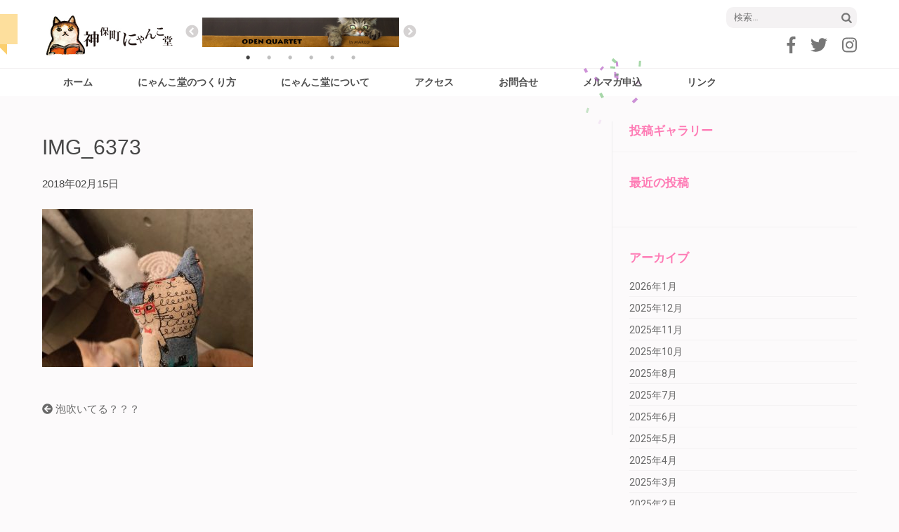

--- FILE ---
content_type: text/html; charset=UTF-8
request_url: https://nyankodo.tokyo/blog/rikutenchou/2683/attachment/img_6373/
body_size: 12069
content:
<!DOCTYPE html>
<html lang="ja"
	prefix="og: https://ogp.me/ns#" >
<head>
<!-- Global site tag (gtag.js) - Google Analytics -->
<script async src="https://www.googletagmanager.com/gtag/js?id=UA-108064064-1"></script>
<script>
  window.dataLayer = window.dataLayer || [];
  function gtag(){dataLayer.push(arguments);}
  gtag('js', new Date());

  gtag('config', 'UA-108064064-1');
</script>

<meta charset="UTF-8">
<meta name="viewport" content="width=device-width, initial-scale=1">

<!-- ここからOGP -->
<meta property="og:type" content="website">
<meta property="og:description" content="">
<meta property="og:title" content="IMG_6373">
<meta property="og:url" content="https://nyankodo.tokyo/blog/rikutenchou/2683/attachment/img_6373/">
<meta property="og:image" content="https://nyankodo.tokyo/cmn/images/l_e_others_501.png">
<meta property="og:site_name" content="神保町にゃんこ堂ポータルサイト">
<meta property="fb:app_id" content="1499817360065667">

<!-- ここまでOGP -->

<link rel="profile" href="http://gmpg.org/xfn/11">
<link rel="pingback" href="https://nyankodo.tokyo/xmlrpc.php">

<link rel="stylesheet" type="text/css" href="/cmn/css/bootstrap.min.css"/>
<link rel="stylesheet" type="text/css" href="/cmn/css/slick.css"/>
<link rel="stylesheet" type="text/css" href="/cmn/css/slick-theme.css"/>


<script src="https://use.fontawesome.com/f9ba0ea43b.js"></script>


<title>IMG_6373 | 神保町にゃんこ堂ポータルサイト</title>

		<!-- All in One SEO 4.1.5.3 -->
		<meta name="robots" content="max-image-preview:large" />
		<link rel="canonical" href="https://nyankodo.tokyo/blog/rikutenchou/2683/attachment/img_6373/" />
		<meta property="og:locale" content="ja_JP" />
		<meta property="og:site_name" content="神保町にゃんこ堂ポータルサイト | 神保町にゃんこ堂ポータルサイト" />
		<meta property="og:type" content="article" />
		<meta property="og:title" content="IMG_6373 | 神保町にゃんこ堂ポータルサイト" />
		<meta property="og:url" content="https://nyankodo.tokyo/blog/rikutenchou/2683/attachment/img_6373/" />
		<meta property="article:published_time" content="2018-02-14T22:42:43+00:00" />
		<meta property="article:modified_time" content="2018-02-14T22:42:51+00:00" />
		<meta name="twitter:card" content="summary" />
		<meta name="twitter:domain" content="nyankodo.tokyo" />
		<meta name="twitter:title" content="IMG_6373 | 神保町にゃんこ堂ポータルサイト" />
		<meta name="google" content="nositelinkssearchbox" />
		<script type="application/ld+json" class="aioseo-schema">
			{"@context":"https:\/\/schema.org","@graph":[{"@type":"WebSite","@id":"https:\/\/nyankodo.tokyo\/#website","url":"https:\/\/nyankodo.tokyo\/","name":"\u795e\u4fdd\u753a\u306b\u3083\u3093\u3053\u5802\u30dd\u30fc\u30bf\u30eb\u30b5\u30a4\u30c8","description":"\u795e\u4fdd\u753a\u306b\u3083\u3093\u3053\u5802\u30dd\u30fc\u30bf\u30eb\u30b5\u30a4\u30c8","inLanguage":"ja","publisher":{"@id":"https:\/\/nyankodo.tokyo\/#organization"}},{"@type":"Organization","@id":"https:\/\/nyankodo.tokyo\/#organization","name":"\u795e\u4fdd\u753a\u306b\u3083\u3093\u3053\u5802\u30dd\u30fc\u30bf\u30eb\u30b5\u30a4\u30c8","url":"https:\/\/nyankodo.tokyo\/"},{"@type":"BreadcrumbList","@id":"https:\/\/nyankodo.tokyo\/blog\/rikutenchou\/2683\/attachment\/img_6373\/#breadcrumblist","itemListElement":[{"@type":"ListItem","@id":"https:\/\/nyankodo.tokyo\/#listItem","position":1,"item":{"@type":"WebPage","@id":"https:\/\/nyankodo.tokyo\/","name":"\u30db\u30fc\u30e0","description":"\u795e\u4fdd\u753a\u4ea4\u5dee\u70b9\u306b\u3042\u308b\u753a\u306e\u5c0f\u3055\u306a\u672c\u5c4b_\u59c9\u5ddd\u66f8\u5e97\u5185\u306e\u300e\u732b\u672c\u5c02\u9580\u795e\u4fdd\u753a\u306b\u3083\u3093\u3053\u5802\u300f\u3067\u306f\u3001\u5e38\u6642400\u7a2e\u985e\/2000\u518a\u4ee5\u4e0a\u306e\u732b\u672c\u3092\u3054\u7528\u610f\u3002 \u307b\u307c\u3001\u5168\u3066\u306e\u8868\u7d19\u304c\u898b\u3048\u308b\u3088\u3046\u30c7\u30a3\u30b9\u30d7\u30ec\u30a4\u3057\u3066\u304a\u308a\u3001\u5e97\u5185\u306e\u732b\u672c\u306f\u5168\u3066\u7acb\u3061\u8aad\u307f\u53ef\u80fd\u3002 \u3058\u3063\u304f\u308a\u3001\u307e\u3063\u305f\u308a\u3001\u732b\u672c\u3092\u8aad\u307f\u6bd4\u3079\u3066\u3001\u3068\u3063\u3066\u304a\u304d\u306e\u4e00\u518a\u3092\u63a2\u3057\u3066\u307f\u3066\u304f\u3060\u3055\u3044\u3002","url":"https:\/\/nyankodo.tokyo\/"},"nextItem":"https:\/\/nyankodo.tokyo\/blog\/rikutenchou\/2683\/attachment\/img_6373\/#listItem"},{"@type":"ListItem","@id":"https:\/\/nyankodo.tokyo\/blog\/rikutenchou\/2683\/attachment\/img_6373\/#listItem","position":2,"item":{"@type":"WebPage","@id":"https:\/\/nyankodo.tokyo\/blog\/rikutenchou\/2683\/attachment\/img_6373\/","name":"IMG_6373","url":"https:\/\/nyankodo.tokyo\/blog\/rikutenchou\/2683\/attachment\/img_6373\/"},"previousItem":"https:\/\/nyankodo.tokyo\/#listItem"}]},{"@type":"Person","@id":"https:\/\/nyankodo.tokyo\/author\/anekawa\/#author","url":"https:\/\/nyankodo.tokyo\/author\/anekawa\/","name":"anekawa"},{"@type":"ItemPage","@id":"https:\/\/nyankodo.tokyo\/blog\/rikutenchou\/2683\/attachment\/img_6373\/#itempage","url":"https:\/\/nyankodo.tokyo\/blog\/rikutenchou\/2683\/attachment\/img_6373\/","name":"IMG_6373 | \u795e\u4fdd\u753a\u306b\u3083\u3093\u3053\u5802\u30dd\u30fc\u30bf\u30eb\u30b5\u30a4\u30c8","inLanguage":"ja","isPartOf":{"@id":"https:\/\/nyankodo.tokyo\/#website"},"breadcrumb":{"@id":"https:\/\/nyankodo.tokyo\/blog\/rikutenchou\/2683\/attachment\/img_6373\/#breadcrumblist"},"author":"https:\/\/nyankodo.tokyo\/author\/anekawa\/#author","creator":"https:\/\/nyankodo.tokyo\/author\/anekawa\/#author","datePublished":"2018-02-14T22:42:43+09:00","dateModified":"2018-02-14T22:42:51+09:00"}]}
		</script>
		<!-- All in One SEO -->

<link rel='dns-prefetch' href='//fonts.googleapis.com' />
<link rel="alternate" type="application/rss+xml" title="神保町にゃんこ堂ポータルサイト &raquo; フィード" href="https://nyankodo.tokyo/feed/" />
<link rel="alternate" type="application/rss+xml" title="神保町にゃんこ堂ポータルサイト &raquo; コメントフィード" href="https://nyankodo.tokyo/comments/feed/" />
<link rel="alternate" title="oEmbed (JSON)" type="application/json+oembed" href="https://nyankodo.tokyo/wp-json/oembed/1.0/embed?url=https%3A%2F%2Fnyankodo.tokyo%2Fblog%2Frikutenchou%2F2683%2Fattachment%2Fimg_6373%2F" />
<link rel="alternate" title="oEmbed (XML)" type="text/xml+oembed" href="https://nyankodo.tokyo/wp-json/oembed/1.0/embed?url=https%3A%2F%2Fnyankodo.tokyo%2Fblog%2Frikutenchou%2F2683%2Fattachment%2Fimg_6373%2F&#038;format=xml" />
		<!-- This site uses the Google Analytics by MonsterInsights plugin v8.10.0 - Using Analytics tracking - https://www.monsterinsights.com/ -->
							<script
				src="//www.googletagmanager.com/gtag/js?id=UA-123247803-1"  data-cfasync="false" data-wpfc-render="false" type="text/javascript" async></script>
			<script data-cfasync="false" data-wpfc-render="false" type="text/javascript">
				var mi_version = '8.10.0';
				var mi_track_user = true;
				var mi_no_track_reason = '';
				
								var disableStrs = [
															'ga-disable-UA-123247803-1',
									];

				/* Function to detect opted out users */
				function __gtagTrackerIsOptedOut() {
					for (var index = 0; index < disableStrs.length; index++) {
						if (document.cookie.indexOf(disableStrs[index] + '=true') > -1) {
							return true;
						}
					}

					return false;
				}

				/* Disable tracking if the opt-out cookie exists. */
				if (__gtagTrackerIsOptedOut()) {
					for (var index = 0; index < disableStrs.length; index++) {
						window[disableStrs[index]] = true;
					}
				}

				/* Opt-out function */
				function __gtagTrackerOptout() {
					for (var index = 0; index < disableStrs.length; index++) {
						document.cookie = disableStrs[index] + '=true; expires=Thu, 31 Dec 2099 23:59:59 UTC; path=/';
						window[disableStrs[index]] = true;
					}
				}

				if ('undefined' === typeof gaOptout) {
					function gaOptout() {
						__gtagTrackerOptout();
					}
				}
								window.dataLayer = window.dataLayer || [];

				window.MonsterInsightsDualTracker = {
					helpers: {},
					trackers: {},
				};
				if (mi_track_user) {
					function __gtagDataLayer() {
						dataLayer.push(arguments);
					}

					function __gtagTracker(type, name, parameters) {
						if (!parameters) {
							parameters = {};
						}

						if (parameters.send_to) {
							__gtagDataLayer.apply(null, arguments);
							return;
						}

						if (type === 'event') {
							
														parameters.send_to = monsterinsights_frontend.ua;
							__gtagDataLayer(type, name, parameters);
													} else {
							__gtagDataLayer.apply(null, arguments);
						}
					}

					__gtagTracker('js', new Date());
					__gtagTracker('set', {
						'developer_id.dZGIzZG': true,
											});
															__gtagTracker('config', 'UA-123247803-1', {"forceSSL":"true"} );
										window.gtag = __gtagTracker;										(function () {
						/* https://developers.google.com/analytics/devguides/collection/analyticsjs/ */
						/* ga and __gaTracker compatibility shim. */
						var noopfn = function () {
							return null;
						};
						var newtracker = function () {
							return new Tracker();
						};
						var Tracker = function () {
							return null;
						};
						var p = Tracker.prototype;
						p.get = noopfn;
						p.set = noopfn;
						p.send = function () {
							var args = Array.prototype.slice.call(arguments);
							args.unshift('send');
							__gaTracker.apply(null, args);
						};
						var __gaTracker = function () {
							var len = arguments.length;
							if (len === 0) {
								return;
							}
							var f = arguments[len - 1];
							if (typeof f !== 'object' || f === null || typeof f.hitCallback !== 'function') {
								if ('send' === arguments[0]) {
									var hitConverted, hitObject = false, action;
									if ('event' === arguments[1]) {
										if ('undefined' !== typeof arguments[3]) {
											hitObject = {
												'eventAction': arguments[3],
												'eventCategory': arguments[2],
												'eventLabel': arguments[4],
												'value': arguments[5] ? arguments[5] : 1,
											}
										}
									}
									if ('pageview' === arguments[1]) {
										if ('undefined' !== typeof arguments[2]) {
											hitObject = {
												'eventAction': 'page_view',
												'page_path': arguments[2],
											}
										}
									}
									if (typeof arguments[2] === 'object') {
										hitObject = arguments[2];
									}
									if (typeof arguments[5] === 'object') {
										Object.assign(hitObject, arguments[5]);
									}
									if ('undefined' !== typeof arguments[1].hitType) {
										hitObject = arguments[1];
										if ('pageview' === hitObject.hitType) {
											hitObject.eventAction = 'page_view';
										}
									}
									if (hitObject) {
										action = 'timing' === arguments[1].hitType ? 'timing_complete' : hitObject.eventAction;
										hitConverted = mapArgs(hitObject);
										__gtagTracker('event', action, hitConverted);
									}
								}
								return;
							}

							function mapArgs(args) {
								var arg, hit = {};
								var gaMap = {
									'eventCategory': 'event_category',
									'eventAction': 'event_action',
									'eventLabel': 'event_label',
									'eventValue': 'event_value',
									'nonInteraction': 'non_interaction',
									'timingCategory': 'event_category',
									'timingVar': 'name',
									'timingValue': 'value',
									'timingLabel': 'event_label',
									'page': 'page_path',
									'location': 'page_location',
									'title': 'page_title',
								};
								for (arg in args) {
																		if (!(!args.hasOwnProperty(arg) || !gaMap.hasOwnProperty(arg))) {
										hit[gaMap[arg]] = args[arg];
									} else {
										hit[arg] = args[arg];
									}
								}
								return hit;
							}

							try {
								f.hitCallback();
							} catch (ex) {
							}
						};
						__gaTracker.create = newtracker;
						__gaTracker.getByName = newtracker;
						__gaTracker.getAll = function () {
							return [];
						};
						__gaTracker.remove = noopfn;
						__gaTracker.loaded = true;
						window['__gaTracker'] = __gaTracker;
					})();
									} else {
										console.log("");
					(function () {
						function __gtagTracker() {
							return null;
						}

						window['__gtagTracker'] = __gtagTracker;
						window['gtag'] = __gtagTracker;
					})();
									}
			</script>
				<!-- / Google Analytics by MonsterInsights -->
		<style id='wp-img-auto-sizes-contain-inline-css' type='text/css'>
img:is([sizes=auto i],[sizes^="auto," i]){contain-intrinsic-size:3000px 1500px}
/*# sourceURL=wp-img-auto-sizes-contain-inline-css */
</style>
<link rel='stylesheet' id='validate-engine-css-css' href='https://nyankodo.tokyo/wp-content/plugins/wysija-newsletters/css/validationEngine.jquery.css?ver=2.18' type='text/css' media='all' />
<style id='wp-emoji-styles-inline-css' type='text/css'>

	img.wp-smiley, img.emoji {
		display: inline !important;
		border: none !important;
		box-shadow: none !important;
		height: 1em !important;
		width: 1em !important;
		margin: 0 0.07em !important;
		vertical-align: -0.1em !important;
		background: none !important;
		padding: 0 !important;
	}
/*# sourceURL=wp-emoji-styles-inline-css */
</style>
<link rel='stylesheet' id='wp-block-library-css' href='https://nyankodo.tokyo/wp-includes/css/dist/block-library/style.min.css?ver=6.9' type='text/css' media='all' />
<style id='global-styles-inline-css' type='text/css'>
:root{--wp--preset--aspect-ratio--square: 1;--wp--preset--aspect-ratio--4-3: 4/3;--wp--preset--aspect-ratio--3-4: 3/4;--wp--preset--aspect-ratio--3-2: 3/2;--wp--preset--aspect-ratio--2-3: 2/3;--wp--preset--aspect-ratio--16-9: 16/9;--wp--preset--aspect-ratio--9-16: 9/16;--wp--preset--color--black: #000000;--wp--preset--color--cyan-bluish-gray: #abb8c3;--wp--preset--color--white: #ffffff;--wp--preset--color--pale-pink: #f78da7;--wp--preset--color--vivid-red: #cf2e2e;--wp--preset--color--luminous-vivid-orange: #ff6900;--wp--preset--color--luminous-vivid-amber: #fcb900;--wp--preset--color--light-green-cyan: #7bdcb5;--wp--preset--color--vivid-green-cyan: #00d084;--wp--preset--color--pale-cyan-blue: #8ed1fc;--wp--preset--color--vivid-cyan-blue: #0693e3;--wp--preset--color--vivid-purple: #9b51e0;--wp--preset--gradient--vivid-cyan-blue-to-vivid-purple: linear-gradient(135deg,rgb(6,147,227) 0%,rgb(155,81,224) 100%);--wp--preset--gradient--light-green-cyan-to-vivid-green-cyan: linear-gradient(135deg,rgb(122,220,180) 0%,rgb(0,208,130) 100%);--wp--preset--gradient--luminous-vivid-amber-to-luminous-vivid-orange: linear-gradient(135deg,rgb(252,185,0) 0%,rgb(255,105,0) 100%);--wp--preset--gradient--luminous-vivid-orange-to-vivid-red: linear-gradient(135deg,rgb(255,105,0) 0%,rgb(207,46,46) 100%);--wp--preset--gradient--very-light-gray-to-cyan-bluish-gray: linear-gradient(135deg,rgb(238,238,238) 0%,rgb(169,184,195) 100%);--wp--preset--gradient--cool-to-warm-spectrum: linear-gradient(135deg,rgb(74,234,220) 0%,rgb(151,120,209) 20%,rgb(207,42,186) 40%,rgb(238,44,130) 60%,rgb(251,105,98) 80%,rgb(254,248,76) 100%);--wp--preset--gradient--blush-light-purple: linear-gradient(135deg,rgb(255,206,236) 0%,rgb(152,150,240) 100%);--wp--preset--gradient--blush-bordeaux: linear-gradient(135deg,rgb(254,205,165) 0%,rgb(254,45,45) 50%,rgb(107,0,62) 100%);--wp--preset--gradient--luminous-dusk: linear-gradient(135deg,rgb(255,203,112) 0%,rgb(199,81,192) 50%,rgb(65,88,208) 100%);--wp--preset--gradient--pale-ocean: linear-gradient(135deg,rgb(255,245,203) 0%,rgb(182,227,212) 50%,rgb(51,167,181) 100%);--wp--preset--gradient--electric-grass: linear-gradient(135deg,rgb(202,248,128) 0%,rgb(113,206,126) 100%);--wp--preset--gradient--midnight: linear-gradient(135deg,rgb(2,3,129) 0%,rgb(40,116,252) 100%);--wp--preset--font-size--small: 13px;--wp--preset--font-size--medium: 20px;--wp--preset--font-size--large: 36px;--wp--preset--font-size--x-large: 42px;--wp--preset--spacing--20: 0.44rem;--wp--preset--spacing--30: 0.67rem;--wp--preset--spacing--40: 1rem;--wp--preset--spacing--50: 1.5rem;--wp--preset--spacing--60: 2.25rem;--wp--preset--spacing--70: 3.38rem;--wp--preset--spacing--80: 5.06rem;--wp--preset--shadow--natural: 6px 6px 9px rgba(0, 0, 0, 0.2);--wp--preset--shadow--deep: 12px 12px 50px rgba(0, 0, 0, 0.4);--wp--preset--shadow--sharp: 6px 6px 0px rgba(0, 0, 0, 0.2);--wp--preset--shadow--outlined: 6px 6px 0px -3px rgb(255, 255, 255), 6px 6px rgb(0, 0, 0);--wp--preset--shadow--crisp: 6px 6px 0px rgb(0, 0, 0);}:where(.is-layout-flex){gap: 0.5em;}:where(.is-layout-grid){gap: 0.5em;}body .is-layout-flex{display: flex;}.is-layout-flex{flex-wrap: wrap;align-items: center;}.is-layout-flex > :is(*, div){margin: 0;}body .is-layout-grid{display: grid;}.is-layout-grid > :is(*, div){margin: 0;}:where(.wp-block-columns.is-layout-flex){gap: 2em;}:where(.wp-block-columns.is-layout-grid){gap: 2em;}:where(.wp-block-post-template.is-layout-flex){gap: 1.25em;}:where(.wp-block-post-template.is-layout-grid){gap: 1.25em;}.has-black-color{color: var(--wp--preset--color--black) !important;}.has-cyan-bluish-gray-color{color: var(--wp--preset--color--cyan-bluish-gray) !important;}.has-white-color{color: var(--wp--preset--color--white) !important;}.has-pale-pink-color{color: var(--wp--preset--color--pale-pink) !important;}.has-vivid-red-color{color: var(--wp--preset--color--vivid-red) !important;}.has-luminous-vivid-orange-color{color: var(--wp--preset--color--luminous-vivid-orange) !important;}.has-luminous-vivid-amber-color{color: var(--wp--preset--color--luminous-vivid-amber) !important;}.has-light-green-cyan-color{color: var(--wp--preset--color--light-green-cyan) !important;}.has-vivid-green-cyan-color{color: var(--wp--preset--color--vivid-green-cyan) !important;}.has-pale-cyan-blue-color{color: var(--wp--preset--color--pale-cyan-blue) !important;}.has-vivid-cyan-blue-color{color: var(--wp--preset--color--vivid-cyan-blue) !important;}.has-vivid-purple-color{color: var(--wp--preset--color--vivid-purple) !important;}.has-black-background-color{background-color: var(--wp--preset--color--black) !important;}.has-cyan-bluish-gray-background-color{background-color: var(--wp--preset--color--cyan-bluish-gray) !important;}.has-white-background-color{background-color: var(--wp--preset--color--white) !important;}.has-pale-pink-background-color{background-color: var(--wp--preset--color--pale-pink) !important;}.has-vivid-red-background-color{background-color: var(--wp--preset--color--vivid-red) !important;}.has-luminous-vivid-orange-background-color{background-color: var(--wp--preset--color--luminous-vivid-orange) !important;}.has-luminous-vivid-amber-background-color{background-color: var(--wp--preset--color--luminous-vivid-amber) !important;}.has-light-green-cyan-background-color{background-color: var(--wp--preset--color--light-green-cyan) !important;}.has-vivid-green-cyan-background-color{background-color: var(--wp--preset--color--vivid-green-cyan) !important;}.has-pale-cyan-blue-background-color{background-color: var(--wp--preset--color--pale-cyan-blue) !important;}.has-vivid-cyan-blue-background-color{background-color: var(--wp--preset--color--vivid-cyan-blue) !important;}.has-vivid-purple-background-color{background-color: var(--wp--preset--color--vivid-purple) !important;}.has-black-border-color{border-color: var(--wp--preset--color--black) !important;}.has-cyan-bluish-gray-border-color{border-color: var(--wp--preset--color--cyan-bluish-gray) !important;}.has-white-border-color{border-color: var(--wp--preset--color--white) !important;}.has-pale-pink-border-color{border-color: var(--wp--preset--color--pale-pink) !important;}.has-vivid-red-border-color{border-color: var(--wp--preset--color--vivid-red) !important;}.has-luminous-vivid-orange-border-color{border-color: var(--wp--preset--color--luminous-vivid-orange) !important;}.has-luminous-vivid-amber-border-color{border-color: var(--wp--preset--color--luminous-vivid-amber) !important;}.has-light-green-cyan-border-color{border-color: var(--wp--preset--color--light-green-cyan) !important;}.has-vivid-green-cyan-border-color{border-color: var(--wp--preset--color--vivid-green-cyan) !important;}.has-pale-cyan-blue-border-color{border-color: var(--wp--preset--color--pale-cyan-blue) !important;}.has-vivid-cyan-blue-border-color{border-color: var(--wp--preset--color--vivid-cyan-blue) !important;}.has-vivid-purple-border-color{border-color: var(--wp--preset--color--vivid-purple) !important;}.has-vivid-cyan-blue-to-vivid-purple-gradient-background{background: var(--wp--preset--gradient--vivid-cyan-blue-to-vivid-purple) !important;}.has-light-green-cyan-to-vivid-green-cyan-gradient-background{background: var(--wp--preset--gradient--light-green-cyan-to-vivid-green-cyan) !important;}.has-luminous-vivid-amber-to-luminous-vivid-orange-gradient-background{background: var(--wp--preset--gradient--luminous-vivid-amber-to-luminous-vivid-orange) !important;}.has-luminous-vivid-orange-to-vivid-red-gradient-background{background: var(--wp--preset--gradient--luminous-vivid-orange-to-vivid-red) !important;}.has-very-light-gray-to-cyan-bluish-gray-gradient-background{background: var(--wp--preset--gradient--very-light-gray-to-cyan-bluish-gray) !important;}.has-cool-to-warm-spectrum-gradient-background{background: var(--wp--preset--gradient--cool-to-warm-spectrum) !important;}.has-blush-light-purple-gradient-background{background: var(--wp--preset--gradient--blush-light-purple) !important;}.has-blush-bordeaux-gradient-background{background: var(--wp--preset--gradient--blush-bordeaux) !important;}.has-luminous-dusk-gradient-background{background: var(--wp--preset--gradient--luminous-dusk) !important;}.has-pale-ocean-gradient-background{background: var(--wp--preset--gradient--pale-ocean) !important;}.has-electric-grass-gradient-background{background: var(--wp--preset--gradient--electric-grass) !important;}.has-midnight-gradient-background{background: var(--wp--preset--gradient--midnight) !important;}.has-small-font-size{font-size: var(--wp--preset--font-size--small) !important;}.has-medium-font-size{font-size: var(--wp--preset--font-size--medium) !important;}.has-large-font-size{font-size: var(--wp--preset--font-size--large) !important;}.has-x-large-font-size{font-size: var(--wp--preset--font-size--x-large) !important;}
/*# sourceURL=global-styles-inline-css */
</style>

<style id='classic-theme-styles-inline-css' type='text/css'>
/*! This file is auto-generated */
.wp-block-button__link{color:#fff;background-color:#32373c;border-radius:9999px;box-shadow:none;text-decoration:none;padding:calc(.667em + 2px) calc(1.333em + 2px);font-size:1.125em}.wp-block-file__button{background:#32373c;color:#fff;text-decoration:none}
/*# sourceURL=/wp-includes/css/classic-themes.min.css */
</style>
<link rel='stylesheet' id='parent-style-css' href='https://nyankodo.tokyo/wp-content/themes/elegant-pink/style.css?ver=6.9' type='text/css' media='all' />
<link rel='stylesheet' id='owl-carousel-css' href='https://nyankodo.tokyo/wp-content/themes/elegant-pink/css/owl.carousel.min.css?ver=6.9' type='text/css' media='all' />
<link rel='stylesheet' id='elegant-pink-google-fonts-css' href='https://fonts.googleapis.com/css?family=Merriweather%3A400%2C400i%2C700%2C700i%7CRoboto%3A400%2C500%2C700%2C900%7CDancing+Script%3A400%2C700&#038;ver=6.9#038;display=fallback' type='text/css' media='all' />
<link rel='stylesheet' id='elegant-pink-style-css' href='https://nyankodo.tokyo/wp-content/themes/elegant-pink-child/style.css?ver=1.0.0' type='text/css' media='all' />
<link rel='stylesheet' id='usces_default_css-css' href='https://nyankodo.tokyo/wp-content/plugins/usc-e-shop/css/usces_default.css?ver=2.4.1.2112081' type='text/css' media='all' />
<link rel='stylesheet' id='dashicons-css' href='https://nyankodo.tokyo/wp-includes/css/dashicons.min.css?ver=6.9' type='text/css' media='all' />
<link rel='stylesheet' id='usces_cart_css-css' href='https://nyankodo.tokyo/wp-content/plugins/usc-e-shop/css/usces_cart.css?ver=2.4.1.2112081' type='text/css' media='all' />
<script type="text/javascript" src="https://nyankodo.tokyo/wp-includes/js/jquery/jquery.min.js?ver=3.7.1" id="jquery-core-js"></script>
<script type="text/javascript" src="https://nyankodo.tokyo/wp-includes/js/jquery/jquery-migrate.min.js?ver=3.4.1" id="jquery-migrate-js"></script>
<script type="text/javascript" src="https://nyankodo.tokyo/wp-content/plugins/google-analytics-for-wordpress/assets/js/frontend-gtag.min.js?ver=8.10.0" id="monsterinsights-frontend-script-js"></script>
<script data-cfasync="false" data-wpfc-render="false" type="text/javascript" id='monsterinsights-frontend-script-js-extra'>/* <![CDATA[ */
var monsterinsights_frontend = {"js_events_tracking":"true","download_extensions":"doc,pdf,ppt,zip,xls,docx,pptx,xlsx","inbound_paths":"[]","home_url":"https:\/\/nyankodo.tokyo","hash_tracking":"false","ua":"UA-123247803-1","v4_id":""};/* ]]> */
</script>
<script type="text/javascript" src="https://nyankodo.tokyo/wp-content/themes/elegant-pink/js/v4-shims.min.js?ver=5.6.3" id="v4-shims-js"></script>
<link rel="https://api.w.org/" href="https://nyankodo.tokyo/wp-json/" /><link rel="alternate" title="JSON" type="application/json" href="https://nyankodo.tokyo/wp-json/wp/v2/media/2685" /><link rel="EditURI" type="application/rsd+xml" title="RSD" href="https://nyankodo.tokyo/xmlrpc.php?rsd" />
<meta name="generator" content="WordPress 6.9" />
<link rel='shortlink' href='https://nyankodo.tokyo/?p=2685' />
<script src="/cmn/js/bootstrap.min.js"></script>
<script type="text/javascript" src="/cmn/js/slick.min.js"></script>
<!-- <script src="/cmn/js/imagesloaded.pkgd.min.js"></script> -->

<style type="text/css" media="screen">
	.slider-item{ 	display:none;}　/* js読み込まれるまでスライダー非表示 */
</style>
</head>

<body class="attachment wp-singular attachment-template-default single single-attachment postid-2685 attachmentid-2685 attachment-jpeg wp-theme-elegant-pink wp-child-theme-elegant-pink-child">
<div id="page" class="site">	

	<header id="masthead" class="site-header" role="banner">
		<div class="container">
			<div class="header-container">
            <div class="header-t">
    			    <ul class="social-networks">
		            <li><a href="https://www.facebook.com/nekobon.nyankodo/" target="_blank" title="Facebook"><span class="fa fa-facebook"></span></a></li>
		    
            <li><a href="https://twitter.com/anealoha65" target="_blank" title="Twitter"><span class="fa fa-twitter"></span></a></li>
		            <li><a href="https://www.instagram.com/explore/tags/%E7%A5%9E%E4%BF%9D%E7%94%BA%E3%81%AB%E3%82%83%E3%82%93%E3%81%93%E5%A0%82/" target="_blank" title="Instagram"><span class="fa fa-instagram"></span></a></li>
        	</ul>
        			<div class="search-box"><form role="search" method="get" class="search-form" action="https://nyankodo.tokyo/">
				<label>
					<span class="screen-reader-text">検索:</span>
					<input type="search" class="search-field" placeholder="検索&hellip;" value="" name="s" />
				</label>
				<input type="submit" class="search-submit" value="検索" />
			</form></div>
			</div>
            
            <div class="site-branding col-md-2 col-sm-5">
	            
                                
                <h1 class="site-title"><a href="https://nyankodo.tokyo/" rel="home"><img src="/cmn/images/nyankodo_webLogo.jpg" width="300px"></a></h1>
                                <p class="site-description">神保町にゃんこ堂ポータルサイト</p>
                            
            </div><!-- .site-branding -->
            
            <div class="slider-container col-md-3 col-sm-5">

				<div class="slider-item">
		  										
					<div>	
						<a href="https://nyankodo.tokyo/blog/marco/" target="_blank"><img src="https://nyankodo.tokyo/wp-content/uploads/2017/08/3a1bfcb70ab399a53c672b1bcccd8ebe.jpg" alt=""></a>
					</div>
															
					<div>	
						<a href="https://nyankodo.tokyo/blog/niimi/" target="_blank"><img src="https://nyankodo.tokyo/wp-content/uploads/2017/07/niimi.jpg" alt=""></a>
					</div>
															
					<div>	
						<a href="https://nyankodo.tokyo/blog/necoya/" target="_blank"><img src="https://nyankodo.tokyo/wp-content/uploads/2017/07/banner2017.7.18.jpg" alt=""></a>
					</div>
															
					<div>	
						<a href="https://nyankodo.tokyo/blog/sotoneko/" target="_blank"><img src="https://nyankodo.tokyo/wp-content/uploads/2017/07/sotoneko.jpg" alt=""></a>
					</div>
															
					<div>	
						<a href="https://nyankodo.tokyo/blog/okabetetsuro/" target="_blank"><img src="https://nyankodo.tokyo/wp-content/uploads/2017/09/2232991b9430784a00b0c507e819c436.jpg" alt=""></a>
					</div>
															
					<div>	
						<a href="https://nyankodo.tokyo/blog/kumakura-room/" target="_blank"><img src="https://nyankodo.tokyo/wp-content/uploads/2017/07/unnamed.jpg" alt=""></a>
					</div>
									</div>

			</div><!-- .slider-container -->

            </div><!-- .header-container -->
            
        </div><!-- .container -->
   </header><!-- #masthead -->
   
    <div class="nav">
        <div class="container">         
            <nav id="site-navigation" class="main-navigation" role="navigation">
		  	   <button class="menu-toggle" aria-controls="primary-menu" aria-expanded="false">メインメニュー</button>
			    <div class="menu-menu-1-container">
				    <ul id="primary-menu" class="menu">
					    <li id="home-menu" class="menu-item menu-item-type-post_type menu-item-object-page menu-item-home"><a href="/">ホーム</a></li>
<li id="about-menu" class="menu-item menu-item-type-post_type menu-item-object-page "><a href="/tukurikata/">にゃんこ堂のつくり方</a></li>
						<li id="about-menu" class="menu-item menu-item-type-post_type menu-item-object-page "><a href="/about/">にゃんこ堂について</a></li>
						<li id="access-menu" class="menu-item menu-item-type-post_type menu-item-object-page "><a href="/access/">アクセス</a></li>
						<li id="contact-menu" class="menu-item menu-item-type-post_type menu-item-object-page"><span><a href="/contact/">お問合せ</a></span></li>
						<li id="subscription-menu" class="menu-item menu-item-type-post_type menu-item-object-page"><a href="/subscription/"><span class="particletext confetti">メルマガ申込</span></a></li>
						<li id="link-menu" class="menu-item menu-item-type-post_type menu-item-object-page"><span><a href="/link/">リンク</a></span></li>
				    </ul>
				</div>
            </nav><!-- #site-navigation -->
            					
        </div>
    </div>
    

    <div class="container">
                    <div id="content" class="site-content ">  
        
	<div id="primary" class="content-area">
		<main id="main" class="site-main" role="main">
            
    		
<article id="post-2685" class="post-2685 attachment type-attachment status-inherit hentry latest_post"> 

    <div class="text-holder">
	    <div class="midashi-category">
		    				    	
		<h4 class="cat-tag"><a href=""></a></h4>
	</div>   
        <header class="entry-header">
            <h1 class="entry-title">IMG_6373</h1>            <time datetime="2018-02-15">2018年02月15日</time>
        </header><!-- .entry-header -->
    
        <div class="entry-content">
            <p class="attachment"><a href='https://nyankodo.tokyo/wp-content/uploads/2018/02/IMG_6373.jpg'><img fetchpriority="high" decoding="async" width="300" height="225" src="https://nyankodo.tokyo/wp-content/uploads/2018/02/IMG_6373-300x225.jpg" class="attachment-medium size-medium" alt="破壊されとるぅー" srcset="https://nyankodo.tokyo/wp-content/uploads/2018/02/IMG_6373-300x225.jpg 300w, https://nyankodo.tokyo/wp-content/uploads/2018/02/IMG_6373-768x576.jpg 768w, https://nyankodo.tokyo/wp-content/uploads/2018/02/IMG_6373-600x450.jpg 600w, https://nyankodo.tokyo/wp-content/uploads/2018/02/IMG_6373.jpg 860w" sizes="(max-width: 300px) 100vw, 300px" /></a></p>
        </div><!-- .entry-content -->        
    </div>
    <footer class="entry-footer">
			</footer><!-- .entry-footer -->
</article><!-- #post-## -->
    			
	
		<nav class="navigation post-navigation" role="navigation">
			<div class="nav-links">
				<div class="nav-previous">
				<a href="https://nyankodo.tokyo/blog/rikutenchou/2683/" rel="prev"><i class="fa fa-arrow-circle-left" aria-hidden="true"></i> 泡吹いてる？？？</a>				</div>
				<div class="nav-next">				</div>
			</div>
		</nav>
	
	
	
				</div><!-- #primary -->
	
	
	<aside id="secondary" class="widget-area" role="">
		<section id="gallery-2" class="widget widget_categories">
						<h2 class="widget-title"><a href="">投稿ギャラリー</a></h2>
		</section>	
		<section id="categories-2" class="widget widget_categories">
			<h2 class="widget-title">最近の投稿</h2>
					</section>
		<section id="archives-2" class="widget widget_categories">
			<h2 class="widget-title">アーカイブ</h2>
			<ul>
				<li><a href='https://nyankodo.tokyo/date/2026/01/?cat='>2026年1月</a></li>
	<li><a href='https://nyankodo.tokyo/date/2025/12/?cat='>2025年12月</a></li>
	<li><a href='https://nyankodo.tokyo/date/2025/11/?cat='>2025年11月</a></li>
	<li><a href='https://nyankodo.tokyo/date/2025/10/?cat='>2025年10月</a></li>
	<li><a href='https://nyankodo.tokyo/date/2025/08/?cat='>2025年8月</a></li>
	<li><a href='https://nyankodo.tokyo/date/2025/07/?cat='>2025年7月</a></li>
	<li><a href='https://nyankodo.tokyo/date/2025/06/?cat='>2025年6月</a></li>
	<li><a href='https://nyankodo.tokyo/date/2025/05/?cat='>2025年5月</a></li>
	<li><a href='https://nyankodo.tokyo/date/2025/04/?cat='>2025年4月</a></li>
	<li><a href='https://nyankodo.tokyo/date/2025/03/?cat='>2025年3月</a></li>
	<li><a href='https://nyankodo.tokyo/date/2025/02/?cat='>2025年2月</a></li>
	<li><a href='https://nyankodo.tokyo/date/2025/01/?cat='>2025年1月</a></li>
	<li><a href='https://nyankodo.tokyo/date/2024/12/?cat='>2024年12月</a></li>
	<li><a href='https://nyankodo.tokyo/date/2024/11/?cat='>2024年11月</a></li>
	<li><a href='https://nyankodo.tokyo/date/2024/10/?cat='>2024年10月</a></li>
	<li><a href='https://nyankodo.tokyo/date/2024/08/?cat='>2024年8月</a></li>
	<li><a href='https://nyankodo.tokyo/date/2024/04/?cat='>2024年4月</a></li>
	<li><a href='https://nyankodo.tokyo/date/2023/11/?cat='>2023年11月</a></li>
	<li><a href='https://nyankodo.tokyo/date/2023/10/?cat='>2023年10月</a></li>
	<li><a href='https://nyankodo.tokyo/date/2023/09/?cat='>2023年9月</a></li>
	<li><a href='https://nyankodo.tokyo/date/2023/06/?cat='>2023年6月</a></li>
	<li><a href='https://nyankodo.tokyo/date/2023/05/?cat='>2023年5月</a></li>
	<li><a href='https://nyankodo.tokyo/date/2023/04/?cat='>2023年4月</a></li>
	<li><a href='https://nyankodo.tokyo/date/2023/03/?cat='>2023年3月</a></li>
	<li><a href='https://nyankodo.tokyo/date/2023/01/?cat='>2023年1月</a></li>
	<li><a href='https://nyankodo.tokyo/date/2022/12/?cat='>2022年12月</a></li>
	<li><a href='https://nyankodo.tokyo/date/2022/11/?cat='>2022年11月</a></li>
	<li><a href='https://nyankodo.tokyo/date/2022/09/?cat='>2022年9月</a></li>
	<li><a href='https://nyankodo.tokyo/date/2022/08/?cat='>2022年8月</a></li>
	<li><a href='https://nyankodo.tokyo/date/2022/07/?cat='>2022年7月</a></li>
	<li><a href='https://nyankodo.tokyo/date/2022/06/?cat='>2022年6月</a></li>
	<li><a href='https://nyankodo.tokyo/date/2022/05/?cat='>2022年5月</a></li>
	<li><a href='https://nyankodo.tokyo/date/2022/04/?cat='>2022年4月</a></li>
	<li><a href='https://nyankodo.tokyo/date/2022/03/?cat='>2022年3月</a></li>
	<li><a href='https://nyankodo.tokyo/date/2022/02/?cat='>2022年2月</a></li>
	<li><a href='https://nyankodo.tokyo/date/2022/01/?cat='>2022年1月</a></li>
	<li><a href='https://nyankodo.tokyo/date/2021/12/?cat='>2021年12月</a></li>
	<li><a href='https://nyankodo.tokyo/date/2021/11/?cat='>2021年11月</a></li>
	<li><a href='https://nyankodo.tokyo/date/2021/10/?cat='>2021年10月</a></li>
	<li><a href='https://nyankodo.tokyo/date/2021/09/?cat='>2021年9月</a></li>
	<li><a href='https://nyankodo.tokyo/date/2021/08/?cat='>2021年8月</a></li>
	<li><a href='https://nyankodo.tokyo/date/2021/07/?cat='>2021年7月</a></li>
	<li><a href='https://nyankodo.tokyo/date/2021/05/?cat='>2021年5月</a></li>
	<li><a href='https://nyankodo.tokyo/date/2021/04/?cat='>2021年4月</a></li>
	<li><a href='https://nyankodo.tokyo/date/2021/03/?cat='>2021年3月</a></li>
	<li><a href='https://nyankodo.tokyo/date/2021/02/?cat='>2021年2月</a></li>
	<li><a href='https://nyankodo.tokyo/date/2021/01/?cat='>2021年1月</a></li>
	<li><a href='https://nyankodo.tokyo/date/2020/12/?cat='>2020年12月</a></li>
	<li><a href='https://nyankodo.tokyo/date/2020/11/?cat='>2020年11月</a></li>
	<li><a href='https://nyankodo.tokyo/date/2020/10/?cat='>2020年10月</a></li>
	<li><a href='https://nyankodo.tokyo/date/2020/09/?cat='>2020年9月</a></li>
	<li><a href='https://nyankodo.tokyo/date/2020/08/?cat='>2020年8月</a></li>
	<li><a href='https://nyankodo.tokyo/date/2020/07/?cat='>2020年7月</a></li>
	<li><a href='https://nyankodo.tokyo/date/2020/06/?cat='>2020年6月</a></li>
	<li><a href='https://nyankodo.tokyo/date/2020/05/?cat='>2020年5月</a></li>
	<li><a href='https://nyankodo.tokyo/date/2020/04/?cat='>2020年4月</a></li>
	<li><a href='https://nyankodo.tokyo/date/2020/03/?cat='>2020年3月</a></li>
	<li><a href='https://nyankodo.tokyo/date/2020/02/?cat='>2020年2月</a></li>
	<li><a href='https://nyankodo.tokyo/date/2020/01/?cat='>2020年1月</a></li>
	<li><a href='https://nyankodo.tokyo/date/2019/11/?cat='>2019年11月</a></li>
	<li><a href='https://nyankodo.tokyo/date/2019/10/?cat='>2019年10月</a></li>
	<li><a href='https://nyankodo.tokyo/date/2019/09/?cat='>2019年9月</a></li>
	<li><a href='https://nyankodo.tokyo/date/2019/08/?cat='>2019年8月</a></li>
	<li><a href='https://nyankodo.tokyo/date/2019/07/?cat='>2019年7月</a></li>
	<li><a href='https://nyankodo.tokyo/date/2019/05/?cat='>2019年5月</a></li>
	<li><a href='https://nyankodo.tokyo/date/2019/04/?cat='>2019年4月</a></li>
	<li><a href='https://nyankodo.tokyo/date/2019/03/?cat='>2019年3月</a></li>
	<li><a href='https://nyankodo.tokyo/date/2019/02/?cat='>2019年2月</a></li>
	<li><a href='https://nyankodo.tokyo/date/2019/01/?cat='>2019年1月</a></li>
	<li><a href='https://nyankodo.tokyo/date/2018/12/?cat='>2018年12月</a></li>
	<li><a href='https://nyankodo.tokyo/date/2018/11/?cat='>2018年11月</a></li>
	<li><a href='https://nyankodo.tokyo/date/2018/10/?cat='>2018年10月</a></li>
	<li><a href='https://nyankodo.tokyo/date/2018/09/?cat='>2018年9月</a></li>
	<li><a href='https://nyankodo.tokyo/date/2018/08/?cat='>2018年8月</a></li>
	<li><a href='https://nyankodo.tokyo/date/2018/07/?cat='>2018年7月</a></li>
	<li><a href='https://nyankodo.tokyo/date/2018/06/?cat='>2018年6月</a></li>
	<li><a href='https://nyankodo.tokyo/date/2018/05/?cat='>2018年5月</a></li>
	<li><a href='https://nyankodo.tokyo/date/2018/04/?cat='>2018年4月</a></li>
	<li><a href='https://nyankodo.tokyo/date/2018/03/?cat='>2018年3月</a></li>
	<li><a href='https://nyankodo.tokyo/date/2018/02/?cat='>2018年2月</a></li>
	<li><a href='https://nyankodo.tokyo/date/2018/01/?cat='>2018年1月</a></li>
	<li><a href='https://nyankodo.tokyo/date/2017/12/?cat='>2017年12月</a></li>
	<li><a href='https://nyankodo.tokyo/date/2017/11/?cat='>2017年11月</a></li>
	<li><a href='https://nyankodo.tokyo/date/2017/10/?cat='>2017年10月</a></li>
	<li><a href='https://nyankodo.tokyo/date/2017/09/?cat='>2017年9月</a></li>
	<li><a href='https://nyankodo.tokyo/date/2017/08/?cat='>2017年8月</a></li>
	<li><a href='https://nyankodo.tokyo/date/2017/07/?cat='>2017年7月</a></li>
	<li><a href='https://nyankodo.tokyo/date/2017/06/?cat='>2017年6月</a></li>
	<li><a href='https://nyankodo.tokyo/date/2017/05/?cat='>2017年5月</a></li>
	<li><a href='https://nyankodo.tokyo/date/2017/03/?cat='>2017年3月</a></li>
	<li><a href='https://nyankodo.tokyo/date/2017/02/?cat='>2017年2月</a></li>
			</ul>
		</section>
	</aside>

        	</div><!-- #content -->
     </div><!-- .container -->
 
    	<footer class="site-footer">
			            
        <!--#######################-->
		<!--   sp scroll footer    -->
		<!--#######################-->

            <div id="sp-footer">
			<div id="scroll-header" class="scroll-header_c scroll-header-sp twelve columns brand" style="">
				<div id="header-menu-items" class="menu_items" style="">							
					<div class="website-logo" style="">
						<a href="/" title="にゃんこ堂" rel="home">
							<img src="/cmn/images/nyankodo_webLogo.jpg" width="300px" alt="神保町にゃんこ堂">
						</a>
					</div>
					<nav role="navigation" class="">
						<ul id="footer-menu" class="menu">
					    <li id="home-menu" class="menu-item menu-item-type-post_type menu-item-object-page menu-item-home"><a href="/">ホーム</a></li>
						<li id="tukurikata-menu" class="menu-item menu-item-type-post_type menu-item-object-page "><a href="/tukurikata/">にゃんこ堂のつくり方</a></li>
						<li id="about-menu" class="menu-item menu-item-type-post_type menu-item-object-page "><a href="/about/">にゃんこ堂について</a></li>
						<li id="access-menu" class="menu-item menu-item-type-post_type menu-item-object-page "><a href="/access/">アクセス</a></li>
						<li id="contact-menu" class="menu-item menu-item-type-post_type menu-item-object-page"><a href="/contact/">お問合せ</a></li>
						<li id="subscription-menu" class="menu-item menu-item-type-post_type menu-item-object-page"><a href="/subscription/">メルマガ申込</a></li>
					</ul>
					
					<div class="menu-icons">
						<aside id="simple-social-icons-3" class="simple-social-icons">
							<ul class="social-networks aligncenter">
		            <li><a href="https://www.facebook.com/nekobon.nyankodo/" target="_blank" title="Facebook"><span class="fa fa-facebook"></span></a></li>
		    
            <li><a href="https://twitter.com/anealoha65" target="_blank" title="Twitter"><span class="fa fa-twitter"></span></a></li>
		            <li><a href="https://www.instagram.com/explore/tags/%E7%A5%9E%E4%BF%9D%E7%94%BA%E3%81%AB%E3%82%83%E3%82%93%E3%81%93%E5%A0%82/" target="_blank" title="Instagram"><span class="fa fa-instagram"></span></a></li>
        					</ul>
						</aside>	
					</div>
					</nav>
				</div>
			</div>
            </div><!-- /#sp-footer -->
            
            
            
			<div class="container">
            <div class="site-info">Copyright &copy; 2026 <a href="https://nyankodo.tokyo/">神保町にゃんこ堂ポータルサイト</a></div>
		</footer>
        
    </div><!-- .container -->
    
</div><!-- #page -->

<script type="speculationrules">
{"prefetch":[{"source":"document","where":{"and":[{"href_matches":"/*"},{"not":{"href_matches":["/wp-*.php","/wp-admin/*","/wp-content/uploads/*","/wp-content/*","/wp-content/plugins/*","/wp-content/themes/elegant-pink-child/*","/wp-content/themes/elegant-pink/*","/*\\?(.+)"]}},{"not":{"selector_matches":"a[rel~=\"nofollow\"]"}},{"not":{"selector_matches":".no-prefetch, .no-prefetch a"}}]},"eagerness":"conservative"}]}
</script>
	<script type='text/javascript'>
		uscesL10n = {
			
			'ajaxurl': "https://nyankodo.tokyo/wp-admin/admin-ajax.php",
			'loaderurl': "https://nyankodo.tokyo/wp-content/plugins/usc-e-shop/images/loading.gif",
			'post_id': "2685",
			'cart_number': "4",
			'is_cart_row': false,
			'opt_esse': new Array(  ),
			'opt_means': new Array(  ),
			'mes_opts': new Array(  ),
			'key_opts': new Array(  ),
			'previous_url': "https://nyankodo.tokyo",
			'itemRestriction': "",
			'itemOrderAcceptable': "0",
			'uscespage': "",
			'uscesid': "MDkzM2FmNjFwOTFhMjRhNTE3OGpiMXI4NDFuNzFlMGRoMzIzNmY3X2FjdGluZ18wX0E%3D",
			'wc_nonce': "49f17aa31c"
		}
	</script>
	<script type='text/javascript' src='https://nyankodo.tokyo/wp-content/plugins/usc-e-shop/js/usces_cart.js'></script>
<!-- Welcart version : v2.4.1.2112081 -->
<script type="text/javascript" src="https://nyankodo.tokyo/wp-content/themes/elegant-pink/js/all.min.js?ver=5.6.3" id="all-js"></script>
<script type="text/javascript" src="https://nyankodo.tokyo/wp-content/themes/elegant-pink/js/owl.carousel.min.js?ver=1.1.5" id="owl-carousel-js"></script>
<script type="text/javascript" src="https://nyankodo.tokyo/wp-content/themes/elegant-pink/js/owlcarousel2-a11ylayer.min.js?ver=0.2.1" id="owlcarousel2-a11ylayer-js"></script>
<script type="text/javascript" src="https://nyankodo.tokyo/wp-content/themes/elegant-pink/js/modal-accessibility.min.js?ver=1.0.0" id="elegant-pink-modal-accessibility-js"></script>
<script type="text/javascript" src="https://nyankodo.tokyo/wp-includes/js/imagesloaded.min.js?ver=5.0.0" id="imagesloaded-js"></script>
<script type="text/javascript" src="https://nyankodo.tokyo/wp-includes/js/masonry.min.js?ver=4.2.2" id="masonry-js"></script>
<script type="text/javascript" id="elegant-pink-custom-js-js-extra">
/* <![CDATA[ */
var elegant_pink_data = {"auto":"","loop":"","option":"","mode":"slide","speed":"400","pause":"6000","rtl":"","ajax_url":"https://nyankodo.tokyo/wp-admin/admin-ajax.php","elegant_pink_nonce":"70212d8c68"};
//# sourceURL=elegant-pink-custom-js-js-extra
/* ]]> */
</script>
<script type="text/javascript" src="https://nyankodo.tokyo/wp-content/themes/elegant-pink/js/custom.min.js?ver=1.0.0" id="elegant-pink-custom-js-js"></script>
<script type="text/javascript" id="elegant-pink-ajax-js-extra">
/* <![CDATA[ */
var elegant_pink_ajax = {"startPage":"1","maxPages":"0","nextLink":"","autoLoad":"load_more","loadmore":"\u3055\u3089\u306b\u6295\u7a3f\u3092\u8aad\u307f\u8fbc\u3080","loading":"\u8aad\u307f\u8fbc\u307f\u4e2d\u2026","nomore":"\u6295\u7a3f\u306f\u3042\u308a\u307e\u305b\u3093\u3002","plugin_url":"https://nyankodo.tokyo/wp-content/plugins"};
//# sourceURL=elegant-pink-ajax-js-extra
/* ]]> */
</script>
<script type="text/javascript" src="https://nyankodo.tokyo/wp-content/themes/elegant-pink/js/ajax.min.js?ver=1.0.0" id="elegant-pink-ajax-js"></script>
<script id="wp-emoji-settings" type="application/json">
{"baseUrl":"https://s.w.org/images/core/emoji/17.0.2/72x72/","ext":".png","svgUrl":"https://s.w.org/images/core/emoji/17.0.2/svg/","svgExt":".svg","source":{"concatemoji":"https://nyankodo.tokyo/wp-includes/js/wp-emoji-release.min.js?ver=6.9"}}
</script>
<script type="module">
/* <![CDATA[ */
/*! This file is auto-generated */
const a=JSON.parse(document.getElementById("wp-emoji-settings").textContent),o=(window._wpemojiSettings=a,"wpEmojiSettingsSupports"),s=["flag","emoji"];function i(e){try{var t={supportTests:e,timestamp:(new Date).valueOf()};sessionStorage.setItem(o,JSON.stringify(t))}catch(e){}}function c(e,t,n){e.clearRect(0,0,e.canvas.width,e.canvas.height),e.fillText(t,0,0);t=new Uint32Array(e.getImageData(0,0,e.canvas.width,e.canvas.height).data);e.clearRect(0,0,e.canvas.width,e.canvas.height),e.fillText(n,0,0);const a=new Uint32Array(e.getImageData(0,0,e.canvas.width,e.canvas.height).data);return t.every((e,t)=>e===a[t])}function p(e,t){e.clearRect(0,0,e.canvas.width,e.canvas.height),e.fillText(t,0,0);var n=e.getImageData(16,16,1,1);for(let e=0;e<n.data.length;e++)if(0!==n.data[e])return!1;return!0}function u(e,t,n,a){switch(t){case"flag":return n(e,"\ud83c\udff3\ufe0f\u200d\u26a7\ufe0f","\ud83c\udff3\ufe0f\u200b\u26a7\ufe0f")?!1:!n(e,"\ud83c\udde8\ud83c\uddf6","\ud83c\udde8\u200b\ud83c\uddf6")&&!n(e,"\ud83c\udff4\udb40\udc67\udb40\udc62\udb40\udc65\udb40\udc6e\udb40\udc67\udb40\udc7f","\ud83c\udff4\u200b\udb40\udc67\u200b\udb40\udc62\u200b\udb40\udc65\u200b\udb40\udc6e\u200b\udb40\udc67\u200b\udb40\udc7f");case"emoji":return!a(e,"\ud83e\u1fac8")}return!1}function f(e,t,n,a){let r;const o=(r="undefined"!=typeof WorkerGlobalScope&&self instanceof WorkerGlobalScope?new OffscreenCanvas(300,150):document.createElement("canvas")).getContext("2d",{willReadFrequently:!0}),s=(o.textBaseline="top",o.font="600 32px Arial",{});return e.forEach(e=>{s[e]=t(o,e,n,a)}),s}function r(e){var t=document.createElement("script");t.src=e,t.defer=!0,document.head.appendChild(t)}a.supports={everything:!0,everythingExceptFlag:!0},new Promise(t=>{let n=function(){try{var e=JSON.parse(sessionStorage.getItem(o));if("object"==typeof e&&"number"==typeof e.timestamp&&(new Date).valueOf()<e.timestamp+604800&&"object"==typeof e.supportTests)return e.supportTests}catch(e){}return null}();if(!n){if("undefined"!=typeof Worker&&"undefined"!=typeof OffscreenCanvas&&"undefined"!=typeof URL&&URL.createObjectURL&&"undefined"!=typeof Blob)try{var e="postMessage("+f.toString()+"("+[JSON.stringify(s),u.toString(),c.toString(),p.toString()].join(",")+"));",a=new Blob([e],{type:"text/javascript"});const r=new Worker(URL.createObjectURL(a),{name:"wpTestEmojiSupports"});return void(r.onmessage=e=>{i(n=e.data),r.terminate(),t(n)})}catch(e){}i(n=f(s,u,c,p))}t(n)}).then(e=>{for(const n in e)a.supports[n]=e[n],a.supports.everything=a.supports.everything&&a.supports[n],"flag"!==n&&(a.supports.everythingExceptFlag=a.supports.everythingExceptFlag&&a.supports[n]);var t;a.supports.everythingExceptFlag=a.supports.everythingExceptFlag&&!a.supports.flag,a.supports.everything||((t=a.source||{}).concatemoji?r(t.concatemoji):t.wpemoji&&t.twemoji&&(r(t.twemoji),r(t.wpemoji)))});
//# sourceURL=https://nyankodo.tokyo/wp-includes/js/wp-emoji-loader.min.js
/* ]]> */
</script>
<script>
	jQuery(document).ready(function(){
	jQuery('.slider-item').slick({
  dots: true,
  infinite: true,
  speed: 300,
  slidesToShow: 1,
  lazyLoad: 'progressive',
  adaptiveHeight: true,
  autoplay: true,
  autoplaySpeed: 3000,
  speed: 400
	});
	});
</script>
<script type="text/javascript">
    jQuery(window).load(function() {//js読み込まれたらスライダーを表示
		jQuery('.slider-item').fadeIn(0); 
    });
</script>
<script>

function initparticles() {//メルマガの飾り
   confetti();
}

function confetti() {
	if(!navigator.userAgent.match(/(iPhone|iPad|iPod|Android)/)){
   jQuery.each(jQuery(".particletext.confetti"), function(){
      var confetticount = (jQuery(this).width()/50)*10;
      for(var i = 0; i <= confetticount; i++) {
         jQuery(this).append('<span class="particle c' + jQuery.rnd(1,2) + '" style="top:' + jQuery.rnd(10,50) + '%; left:' + jQuery.rnd(0,100) + '%;width:' + jQuery.rnd(6,8) + 'px; height:' + jQuery.rnd(3,4) + 'px;animation-delay: ' + (jQuery.rnd(0,30)/10) + 's;"></span>');
      }
   });
   }
}

jQuery.rnd = function(m,n) {
      m = parseInt(m);
      n = parseInt(n);
      return Math.floor( Math.random() * (n - m + 1) ) + m;
}

initparticles();

</script>

</body>
</html>


--- FILE ---
content_type: text/javascript
request_url: https://nyankodo.tokyo/wp-content/themes/elegant-pink/js/ajax.min.js?ver=1.0.0
body_size: 685
content:
/*! elegant-pink  2021-01-22 4:35:57 PM */

jQuery(document).ready(function(n){var l,i,t;"undefined"!=typeof elegant_pink_ajax&&(l=parseInt(elegant_pink_ajax.startPage)+1,i=parseInt(elegant_pink_ajax.maxPages),t=elegant_pink_ajax.nextLink,"load_more"==elegant_pink_ajax.autoLoad&&(n(".pagination").before('<div class="pagination_holder" style="display: none;"></div>').after('<div id="load-posts"><a href="#"><i class="fa fa-refresh"></i>'+elegant_pink_ajax.loadmore+"</a></div>"),l==i+1&&n("#load-posts a").html('<i class="fa fa-ban"></i>'+elegant_pink_ajax.nomore).addClass("disabled"),n("#load-posts a").click(function(){return l<=i&&!n(this).hasClass("loading")&&(n(this).html('<i class="fa fa-refresh fa-spin"></i>'+elegant_pink_ajax.loading).addClass("loading"),n(".pagination_holder").load(t+" .latest_post",function(){l++;t=t.replace(/(\/?)page(\/|d=)[0-9]+/,"$1page$2"+l);var a=n(".pagination_holder").html();n(".pagination_holder").html("");var e=n(a).filter("article.latest_post");n(".ep-masonry").append(e).imagesLoaded(function(){n(".ep-masonry").masonry("appended",e)}),n(".ep-masonry").find(".entry-content").find("div").hasClass("tiled-gallery")&&n.getScript(elegant_pink_ajax.plugin_url+"/jetpack/modules/tiled-gallery/tiled-gallery/tiled-gallery.js"),l<=i?n("#load-posts a").html('<i class="fa fa-refresh"></i>'+elegant_pink_ajax.loadmore).removeClass("loading"):n("#load-posts a").html('<i class="fa fa-ban"></i><span title="'+elegant_pink_ajax.nomore+'">'+elegant_pink_ajax.nomore+"</span>").addClass("disabled").removeClass("loading")})),!1}),n(".pagination").remove()))});